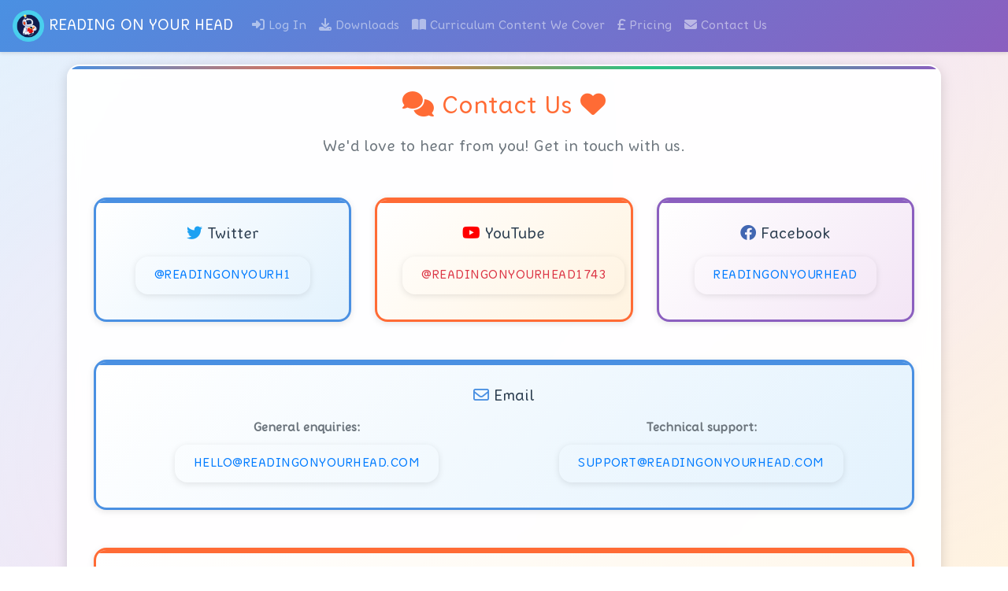

--- FILE ---
content_type: text/html; charset=UTF-8
request_url: https://readingonyourhead.com/contact_us
body_size: 2840
content:
<link rel="preconnect" href="https://fonts.gstatic.com">
<link href="https://fonts.googleapis.com/css2?family=Catamaran:wght@500&display=swap" rel="stylesheet">
<link rel="stylesheet" href="css/bootstrap.min.css">
<link rel="stylesheet" href="css/fontawesome-free-6.4.0-web/css/all.min.css">
<link rel="stylesheet" type="text/css" href="css/toggle-switch.css">
<script src="js/jquery-3.5.1.slim.min.js" type="fd360105c66f21511d5dd8be-text/javascript"></script>
<script src="js/bootstrap.bundle.min.js" type="fd360105c66f21511d5dd8be-text/javascript"></script>
<script src="js/functions.js" type="fd360105c66f21511d5dd8be-text/javascript"></script>

<link rel="stylesheet" type="text/css" href="css/external-site.css?v=1.0.82">
<meta content="width=device-width, initial-scale=1.0" name="viewport">
<link rel="apple-touch-icon" sizes="180x180" href="apple-touch-icon.png">
<link rel="icon" type="image/png" sizes="32x32" href="favicon-32x32.png">
<link rel="icon" type="image/png" sizes="16x16" href="favicon-16x16.png">
<link rel="mask-icon" href="safari-pinned-tab.svg" color="#5bbad5">
<!doctype html>

<html lang="en">
<head>
  <meta charset="utf-8">

  <title>Reading on Your Head</title>

  <meta name="description" content="Reading on Your Head">
  <meta name="author" content="">
  <meta content="width=device-width, initial-scale=1.0" name="viewport">
  <script src="https://challenges.cloudflare.com/turnstile/v0/api.js" async defer type="fd360105c66f21511d5dd8be-text/javascript"></script>
  <link rel="stylesheet" href="css/carousel.css">
  
</head>

<body class="main-site-body-background">
<nav class="navbar navbar-expand-lg navbar-dark bg-dark">
                  <a class="navbar-brand brand-text" href="/"><img src="img/royh_banner_notext2.png" height="40px" alt="Reading on Your Head"> READING ON YOUR HEAD</a>
      <button class="navbar-toggler" type="button" data-toggle="collapse" data-target="#navbarSupportedContent" aria-controls="navbarSupportedContent" aria-expanded="false" aria-label="Toggle navigation">
    <i class="fas fa-bars"></i>
  </button>

  <div class="collapse navbar-collapse justify-content-end" id="navbarSupportedContent">
    <ul class="navbar-nav mr-auto">
              <li class="nav-item">
          <a href="login" class="nav-link"><i class="fas fa-sign-in-alt"></i> Log In</a>
        </li>
      <li class="nav-item">
        <a href="file_downloads" class="nav-link"><i class="fas fa-download"></i> Downloads</a>
      </li>
      <li class="nav-item">
        <a href="content_we_cover" class="nav-link"><i class="fas fa-book-open"></i> Curriculum Content We Cover</a>
      </li>
              <li class="nav-item">
          <a href="pricing" class="nav-link"><i class="fa-solid fa-sterling-sign"></i> Pricing</a>
        </li>
            <li class="nav-item">
        <a href="contact_us" class="nav-link"><i class="fa-solid fa-envelope"></i> Contact Us</a>
      </li>
                </ul>
          </div>

</nav>
<p></p>


<div class="container">
  <div class="card special-card">
    <div class="card-body">
      <div class="text-center mb-5">
        <h2 class="text-colour-orange display-5">
          <i class="fas fa-comments fun-wiggle me-3"></i>
          Contact Us          <i class="fas fa-heart fun-wiggle ms-3"></i>
        </h2>
        <p class="lead text-muted">We'd love to hear from you! Get in touch with us.</p>
      </div>
      
      <!-- Social Media Cards -->
      <div class="row g-4 mb-5">
        <div class="col-md-4">
          <div class="card h-100 div-border-blue menu-item">
            <div class="card-body text-center">
              <h5 class="card-title">
                <i class="fa-brands fa-twitter twitter fun-wiggle me-2" style="font-size: 2rem;"></i>
                Twitter              </h5>
              <p class="card-text">
                <a href="https://twitter.com/READINGONYOURH1" target="_blank" class="btn btn-outline-primary">
                  @READINGONYOURH1                </a>
              </p>
            </div>
          </div>
        </div>
        
        <div class="col-md-4">
          <div class="card h-100 div-border-orange menu-item">
            <div class="card-body text-center">
              <h5 class="card-title">
                <i class="fa-brands fa-youtube youtube-colour fun-wiggle me-2" style="font-size: 2rem;"></i>
                YouTube              </h5>
              <p class="card-text">
                <a href="https://www.youtube.com/channel/UC3bvLdOhFECn8hFVyXxd30g" target="_blank" class="btn btn-outline-danger">
                  @readingonyourhead1743                </a>
              </p>
            </div>
          </div>
        </div>
        
        <div class="col-md-4">
          <div class="card h-100 div-border-dark menu-item">
            <div class="card-body text-center">
              <h5 class="card-title">
                <i class="fa-brands fa-facebook facebook-colour fun-wiggle me-2" style="font-size: 2rem;"></i>
                Facebook              </h5>
              <p class="card-text">
                <a href="https://www.facebook.com/readingonyourhead" target="_blank" class="btn btn-outline-primary">
                  readingonyourhead                </a>
              </p>
            </div>
          </div>
        </div>
      </div>
      
      <!-- Email Section -->
      <div class="row g-4 mb-5">
        <div class="col-12">
          <div class="card div-border-blue">
            <div class="card-body text-center">
              <h5 class="card-title">
                <i class="fa-regular fa-envelope text-colour-blue fun-wiggle me-2" style="font-size: 2rem;"></i>
                Email              </h5>
              <div class="row">
                <div class="col-md-6">
                  <p class="card-text">
                    <strong>General enquiries:</strong><br>
                    <a href="/cdn-cgi/l/email-protection#5a323f3636351a283f3b3e33343d353423352f28323f3b3e74393537" class="btn btn-outline-primary mt-2">
                      <span class="__cf_email__" data-cfemail="d6beb3babab996a4b3b7b2bfb8b1b9b8afb9a3a4beb3b7b2f8b5b9bb">[email&#160;protected]</span>
                    </a>
                  </p>
                </div>
                <div class="col-md-6">
                  <p class="card-text">
                    <strong>Technical support:</strong><br>
                    <a href="/cdn-cgi/l/email-protection#41323431312e33350133242025282f262e2f382e3433292420256f222e2c" class="btn btn-outline-primary mt-2">
                      <span class="__cf_email__" data-cfemail="75060005051a070135071014111c1b121a1b0c1a00071d1014115b161a18">[email&#160;protected]</span>
                    </a>
                  </p>
                </div>
              </div>
            </div>
          </div>
        </div>
      </div>
      <!-- Contact Form Section -->
      <div class="row g-4">
        <div class="col-12">
          <div class="card div-border-orange">
            <div class="card-body">
              <div class="text-center mb-4">
                <h5 class="card-title">
                  <i class="fa-regular fa-circle-question text-colour-orange me-2" style="font-size: 2rem;"></i>
                  Question or Enquiry                </h5>
                <p class="text-muted">Fill out the form below and we'll get back to you!</p>
              </div>
              
              <form action="message_processor.php" method="post" id="contact_form">
                <div class="row g-3">
                  <div class="col-md-6">
                    <label for="first_name" class="form-label">
                      <i class="fas fa-user me-2"></i>
                      First Name <span class="text-danger">*</span>
                    </label>
                    <input type="text" class="form-control" id="first_name" name="first_name" placeholder="Enter your First Name" required>
                  </div>
                  
                  <div class="col-md-6">
                    <label for="surname" class="form-label">
                      <i class="fas fa-user-tag me-2"></i>
                      Last Name <span class="text-danger">*</span>
                    </label>
                    <input type="text" class="form-control" id="surname" name="surname" placeholder="Enter your Last Name" required>
                  </div>
                  
                  <div class="col-md-6">
                    <label for="job_title" class="form-label">
                      <i class="fas fa-briefcase me-2"></i>
                      Job Title                    </label>
                    <input type="text" class="form-control" id="job_title" name="job_title" placeholder="Enter your Job Title">
                  </div>
                  
                  <div class="col-md-6">
                    <label for="email" class="form-label">
                      <i class="fas fa-envelope me-2"></i>
                      Email Address <span class="text-danger">*</span>
                    </label>
                    <input type="email" class="form-control" id="email" name="email" placeholder="Enter your Email Address" required>
                    <div class="form-text">We'll never share your email with anyone else.</div>
                  </div>
                  
                  <div class="col-12">
                    <label for="message" class="form-label">
                      <i class="fas fa-comment-dots me-2"></i>
                      Message <span class="text-danger">*</span>
                    </label>
                    <textarea rows="5" class="form-control" id="message" name="message" placeholder="Enter your Message" required></textarea>
                  </div>
                  
                  <div class="col-12">
                    <div class="form-check">
                      <input class="form-check-input" type="checkbox" id="newsletter_signup" name="newsletter_signup" value="1" checked>
                      <label class="form-check-label" for="newsletter_signup">
                        <i class="fas fa-envelope-open-text me-2"></i>
                        Sign up for our newsletter to receive updates, tips, and exclusive offers
                      </label>
                    </div>
                  </div>
                  
                  <div class="col-12 text-center">
                    <div class="cf-turnstile mx-auto mb-3" data-sitekey="0x4AAAAAAABHpHTjfprlfolS" data-theme="light"></div>
                    <button type="submit" class="btn btn-primary btn-lg">
                      <i class="fas fa-paper-plane me-2"></i>
                      Submit                    </button>
                  </div>
                </div>
              </form>
            </div>
          </div>
        </div>
      </div>
    </div>
  </div>
</div>
<footer class="footer mt-auto py-3">
  <div class="container">
    <p class="text-center"><span class="text-muted">&copy; READING ON YOUR HEAD - Event Horizon Education Ltd 2026</span></p>
  </div>
</footer><script data-cfasync="false" src="/cdn-cgi/scripts/5c5dd728/cloudflare-static/email-decode.min.js"></script><script src="/cdn-cgi/scripts/7d0fa10a/cloudflare-static/rocket-loader.min.js" data-cf-settings="fd360105c66f21511d5dd8be-|49" defer></script><script>(function(){function c(){var b=a.contentDocument||a.contentWindow.document;if(b){var d=b.createElement('script');d.innerHTML="window.__CF$cv$params={r:'9be99790caeba0ea',t:'MTc2ODUyNDM0Nw=='};var a=document.createElement('script');a.src='/cdn-cgi/challenge-platform/scripts/jsd/main.js';document.getElementsByTagName('head')[0].appendChild(a);";b.getElementsByTagName('head')[0].appendChild(d)}}if(document.body){var a=document.createElement('iframe');a.height=1;a.width=1;a.style.position='absolute';a.style.top=0;a.style.left=0;a.style.border='none';a.style.visibility='hidden';document.body.appendChild(a);if('loading'!==document.readyState)c();else if(window.addEventListener)document.addEventListener('DOMContentLoaded',c);else{var e=document.onreadystatechange||function(){};document.onreadystatechange=function(b){e(b);'loading'!==document.readyState&&(document.onreadystatechange=e,c())}}}})();</script><script defer src="https://static.cloudflareinsights.com/beacon.min.js/vcd15cbe7772f49c399c6a5babf22c1241717689176015" integrity="sha512-ZpsOmlRQV6y907TI0dKBHq9Md29nnaEIPlkf84rnaERnq6zvWvPUqr2ft8M1aS28oN72PdrCzSjY4U6VaAw1EQ==" data-cf-beacon='{"version":"2024.11.0","token":"dafcc262c47344838970525d558c3596","server_timing":{"name":{"cfCacheStatus":true,"cfEdge":true,"cfExtPri":true,"cfL4":true,"cfOrigin":true,"cfSpeedBrain":true},"location_startswith":null}}' crossorigin="anonymous"></script>
</body>
</html>

--- FILE ---
content_type: text/css
request_url: https://readingonyourhead.com/css/external-site.css?v=1.0.82
body_size: 5492
content:
@font-face {
  font-family:'Aravis-Regular';
  src: url('/webfonts/Aravis-Regular.eot');
  src: url('/webfonts/Aravis-Regular.eot?#iefix') format('embedded-opentype'),
       url('/webfonts/Aravis-Regular.woff') format('woff'),
       url('/webfonts/Aravis-Regular.ttf') format('truetype');
  font-weight: normal;
  font-style: normal;
  font-display: swap;
}

:root {
  --primary-blue: #4A90E2;
  --primary-orange: #FF6B35;
  --primary-green: #26C485;
  --primary-purple: #8B5FBF;
  --secondary-blue: #E3F2FD;
  --secondary-orange: #FFF3E0;
  --secondary-green: #E8F5E8;
  --secondary-purple: #F3E5F5;
  --neutral-light: #F8F9FA;
  --neutral-medium: #6C757D;
  --neutral-dark: #2C3E50;
  --white: #FFFFFF;
  --shadow-light: 0 2px 8px rgba(0,0,0,0.1);
  --shadow-medium: 0 4px 16px rgba(0,0,0,0.15);
  --shadow-heavy: 0 8px 32px rgba(0,0,0,0.2);
  --border-radius: 16px;
  --border-radius-small: 8px;
  --transition-fast: 0.2s ease;
  --transition-smooth: 0.3s ease;
}

* {
  box-sizing: border-box;
}

body {
  font-family: 'Aravis-Regular', Arial, sans-serif;
  font-weight: normal;
  line-height: 1.6;
  color: var(--neutral-dark);
  background: linear-gradient(135deg, #667eea 0%, #764ba2 100%);
  min-height: 100vh;
}

.main-site-body-background {
  font-family: 'Aravis-Regular', Arial, sans-serif;
  background: linear-gradient(135deg, var(--secondary-blue) 0%, var(--secondary-purple) 50%, var(--secondary-orange) 100%);
  background-attachment: fixed;
  min-height: 100vh;
  position: relative;
  overflow-x: hidden;
}

.main-site-body-background::before {
  content: '';
  position: fixed;
  top: 0;
  left: 0;
  right: 0;
  bottom: 0;
  background: 
    radial-gradient(circle at 20% 80%, rgba(255, 255, 255, 0.1) 0%, transparent 50%),
    radial-gradient(circle at 80% 20%, rgba(255, 255, 255, 0.1) 0%, transparent 50%),
    radial-gradient(circle at 40% 40%, rgba(74, 144, 226, 0.1) 0%, transparent 50%);
  pointer-events: none;
  z-index: -1;
}

/* Typography */
h1, h2, h3, h4, h5, h6 {
  font-family: 'Aravis-Regular', Arial, sans-serif;
  font-weight: normal;
  color: var(--neutral-dark);
  margin-bottom: 1rem;
}

h1 { font-size: 2.5rem; }
h2 { font-size: 2rem; }
h3 { font-size: 1.75rem; }
h4 { font-size: 1.5rem; }
h5 { font-size: 1.25rem; }
h6 { font-size: 1rem; }

p {
  margin-bottom: 1rem;
  color: var(--neutral-dark);
}

/* Enhanced Cards */
.card {
  border: none !important;
  border-radius: var(--border-radius) !important;
  box-shadow: var(--shadow-light) !important;
  transition: all var(--transition-smooth) !important;
  background: var(--white) !important;
  overflow: hidden !important;
  position: relative !important;
}

.card:hover {
  transform: translateY(-8px) !important;
  box-shadow: var(--shadow-heavy) !important;
}

.card::before {
  content: '';
  position: absolute;
  top: 0;
  left: 0;
  right: 0;
  height: 4px;
  background: linear-gradient(90deg, var(--primary-blue), var(--primary-orange), var(--primary-green), var(--primary-purple));
  border-radius: var(--border-radius) var(--border-radius) 0 0;
}

.card-body {
  padding: 2rem !important;
  position: relative;
  z-index: 1;
}

.card-title {
  font-family: 'Aravis-Regular', sans-serif !important;
  font-weight: normal !important;
  margin-bottom: 1rem !important;
  color: var(--neutral-dark) !important;
}

.card-text {
  color: var(--neutral-medium) !important;
  font-size: 1rem !important;
  line-height: 1.6 !important;
}

.brand-text {
  font-family: 'Aravis-Regular', 'Catamaran', 'sans-serif';
  font-weight: normal;
}

.blog-body {
  font-family: 'Aravis-Regular', Arial, sans-serif;
  font-weight: normal;
  font-style: normal;
}

.smooth-scroll {
    scroll-behavior: smooth;
}

.special-card {
  background: rgba(255, 255, 255, 0.95) !important;
  backdrop-filter: blur(10px) !important;
  border: 2px solid rgba(255, 255, 255, 0.3) !important;
  box-shadow: var(--shadow-medium) !important;
}

/* Enhanced YouTube Video Container */
.youtube {
  position: relative;
  width: 100%;
  height: 0;
  padding-bottom: 56.25%;
  background: linear-gradient(135deg, var(--primary-blue), var(--primary-purple));
  border-radius: var(--border-radius);
  box-shadow: var(--shadow-medium);
  overflow: hidden;
  margin: 3rem 0;
}

.video {
    position: absolute;
    top: 0;
    left: 0;
    width: 100%;
    height: 100%;
    border-radius: var(--border-radius);
    box-shadow: var(--shadow-light);
}

/* Form Styling */
.form-control {
  font-family: 'Aravis-Regular', Arial, sans-serif !important;
  border: 2px solid #e9ecef !important;
  border-radius: var(--border-radius-small) !important;
  padding: 12px 16px !important;
  transition: all var(--transition-smooth) !important;
  font-size: 1rem !important;
}

.form-control:focus {
  border-color: var(--primary-blue) !important;
  box-shadow: 0 0 0 0.2rem rgba(74, 144, 226, 0.25) !important;
  outline: none !important;
}

.input-group-text {
  background: linear-gradient(135deg, var(--primary-blue), var(--primary-purple)) !important;
  border: 2px solid var(--primary-blue) !important;
  color: var(--white) !important;
  border-radius: var(--border-radius-small) !important;
}

.input-group .form-control {
  border-left: none !important;
}

.input-group .form-control:focus {
  border-left: none !important;
}

/* Firefox-specific fixes for select elements */
@-moz-document url-prefix() {
  select.form-control {
    font-family: 'Aravis-Regular', Arial, sans-serif !important;
  }
  
  option {
    font-family: 'Aravis-Regular', Arial, sans-serif !important;
  }
}

/* Login Box Styling */
.login-box-width {
  width: 100%;
  max-width: 400px;
}

.login-box-width .card {
  background: rgba(255, 255, 255, 0.95) !important;
  backdrop-filter: blur(10px) !important;
  border: 2px solid rgba(255, 255, 255, 0.3) !important;
}

/* Modern Color System */
.div-border-blue, .card.div-border-blue {
  border: 3px solid var(--primary-blue) !important;
  background: linear-gradient(135deg, var(--white) 0%, var(--secondary-blue) 100%) !important;
}

.div-border-blue::before {
  background: var(--primary-blue) !important;
}

.div-border-dark, .card.div-border-dark {
  border: 3px solid var(--primary-purple) !important;
  background: linear-gradient(135deg, var(--white) 0%, var(--secondary-purple) 100%) !important;
}

.div-border-dark::before {
  background: var(--primary-purple) !important;
}

.div-border-orange, .card.div-border-orange {
  border: 3px solid var(--primary-orange) !important;
  background: linear-gradient(135deg, var(--white) 0%, var(--secondary-orange) 100%) !important;
}

.div-border-orange::before {
  background: var(--primary-orange) !important;
}

.text-colour-blue {
  color: var(--primary-blue) !important;
}

.text-colour-dark {
  color: var(--primary-purple) !important;
}

.text-colour-orange {
  color: var(--primary-orange) !important;
}

/* Enhanced Buttons */
.btn {
  border-radius: var(--border-radius) !important;
  font-family: 'Aravis-Regular', sans-serif !important;
  font-weight: normal !important;
  padding: 12px 24px !important;
  border: none !important;
  transition: all var(--transition-smooth) !important;
  text-transform: uppercase !important;
  letter-spacing: 0.5px !important;
  box-shadow: var(--shadow-light) !important;
  position: relative !important;
  overflow: hidden !important;
}

.btn::before {
  content: '';
  position: absolute;
  top: 0;
  left: -100%;
  width: 100%;
  height: 100%;
  background: linear-gradient(90deg, transparent, rgba(255,255,255,0.3), transparent);
  transition: left var(--transition-smooth);
}

.btn:hover::before {
  left: 100%;
}

.btn-primary {
  background: linear-gradient(135deg, var(--primary-blue), var(--primary-purple)) !important;
  color: var(--white) !important;
}

.btn-primary:hover {
  transform: translateY(-2px) !important;
  box-shadow: var(--shadow-medium) !important;
  background: linear-gradient(135deg, var(--primary-purple), var(--primary-blue)) !important;
}

.btn-danger {
  background: linear-gradient(135deg, var(--primary-orange), #e74c3c) !important;
  color: var(--white) !important;
}

.btn-danger:hover {
  transform: translateY(-2px) !important;
  box-shadow: var(--shadow-medium) !important;
}

/* Container Enhancements */
.container {
  position: relative;
  z-index: 1;
}

.marketing {
  padding: 2rem 0;
}

.login-box-width {
  width: 21rem;
}

/* Social Media Icons */
.twitter {
  color: #1DA1F2;
  transition: transform var(--transition-fast);
}

.twitter:hover {
  transform: scale(1.1);
}

.youtube-colour {
  color: #FF0000;
  transition: transform var(--transition-fast);
}

.youtube-colour:hover {
  transform: scale(1.1);
}

.facebook-colour {
  color: #4267B2;
  transition: transform var(--transition-fast);
}

.facebook-colour:hover {
  transform: scale(1.1);
}

/* Card Images */
.card img {
  border-radius: var(--border-radius-small);
  transition: transform var(--transition-smooth);
}

.card:hover img {
  transform: scale(1.05);
}

/* Language Flags */
img[src*="flags"] {
  border-radius: var(--border-radius-small);
  box-shadow: var(--shadow-light);
  transition: transform var(--transition-fast);
}

img[src*="flags"]:hover {
  transform: scale(1.1);
}

/* Language Switcher Section */
.language-switcher-section {
  padding: 0;
}

.language-switcher-text {
  margin: 0 0 0 0;
  font-family: 'Aravis-Regular', sans-serif;
  font-size: 1rem;
  color: var(--neutral-dark);
  opacity: 0.8;
}

.language-link {
  color: var(--primary-blue) !important;
  text-decoration: none !important;
  font-weight: normal;
  transition: all var(--transition-fast);
  display: inline;
  vertical-align: baseline;
}

.language-link:hover {
  color: var(--primary-purple) !important;
  text-decoration: underline !important;
}

.flag-icon {
  width: 16px;
  height: 12px;
  border-radius: 2px;
  box-shadow: 0 1px 2px rgba(0,0,0,0.2);
  margin-right: 1px;
  vertical-align: baseline;
}

/* Responsive language switcher */
@media (max-width: 768px) {
  .language-switcher-section {
    padding: 0;
  }
  
  .language-switcher-text {
    font-size: 0.9rem;
  }
  
  .flag-icon {
    width: 14px;
    height: 10px;
  }
}

/* Enhanced Menu Items with Better Accessibility */
.menu-item {
  transition: all var(--transition-smooth);
  border-radius: var(--border-radius);
  border: 2px solid transparent;
  background: var(--white);
  box-shadow: var(--shadow-light);
}

.menu-item:hover, .menu-item:focus {
  transform: translateY(-8px) scale(1.02);
  box-shadow: var(--shadow-heavy);
  border-color: var(--primary-blue);
}

.menu-item:active {
  transform: translateY(-4px) scale(1.01);
}

.menu-img {
  max-width: 100%;
  height: auto;
  margin-bottom: 15px;
  border-radius: var(--border-radius);
  overflow: hidden;
  display: inline-block;
  transition: transform var(--transition-smooth);
}

.menu-item:hover .menu-img {
  transform: scale(1.05);
}

@media (min-width: 768px) {
  .menu-img {
    max-width: 100%;
  }
}

.menu-title {
  font-family: 'Aravis-Regular', sans-serif;
  font-weight: normal;
  font-size: 1.3rem;
  color: var(--primary-blue);
}

/* Responsive Design Improvements */
@media (max-width: 767px) {
  .menu-item {
    padding: 1.5rem !important;
    margin-bottom: 1rem;
  }
  
  .menu-title {
    font-size: 1.1rem;
  }
  
  .card-body {
    padding: 1.5rem !important;
  }
  
  h1 { font-size: 2rem; }
  h2 { font-size: 1.75rem; }
  h3 { font-size: 1.5rem; }
}

@media (max-width: 575px) {
  .menu-item {
    padding: 1rem !important;
  }
  
  .menu-title {
    font-size: 1rem;
  }

  .menu-img {
    margin-bottom: 10px;
    max-width: 100%; 
    min-width: 120px; 
    height: auto;
  }
  
  .card-body {
    padding: 1rem !important;
  }
  
  .btn {
    padding: 10px 20px !important;
    font-size: 0.9rem !important;
  }
}

@media (max-height: 500px) and (orientation: landscape) {
  .menu-item {
    padding: 0.75rem !important;
  }
  
  .menu-title {
    font-size: 0.9rem;
  }
  
  .menu-img {
    margin-bottom: 5px;
    max-width: 100%; 
    min-width: 100px; 
    height: auto;
  }
}

/* Enhanced Skills Booster Styles */
.main-image {
  width: 50%;
  height: auto;
  border-radius: var(--border-radius);
  box-shadow: var(--shadow-light);
  transition: transform var(--transition-smooth);
}

.main-image:hover {
  transform: scale(1.02);
}

/* Enhanced Data Tables */
.table {
  border-radius: var(--border-radius);
  overflow: hidden;
  box-shadow: var(--shadow-light);
  background: var(--white);
}

.table thead th {
  background: linear-gradient(135deg, var(--primary-blue), var(--primary-purple));
  color: var(--white);
  font-family: 'Aravis-Regular', sans-serif;
  font-weight: normal;
  border: none;
  padding: 1rem;
}

.table tbody tr {
  transition: background-color var(--transition-fast);
}

.table tbody tr:hover {
  background-color: var(--secondary-blue);
}

.table tbody td {
  padding: 1rem;
  border-top: 1px solid #e9ecef;
  vertical-align: middle;
}

/* Alert Styling */
.alert {
  border-radius: var(--border-radius);
  border: none;
  box-shadow: var(--shadow-light);
  font-family: 'Aravis-Regular', sans-serif;
}

.alert-danger {
  background: linear-gradient(135deg, #fff5f5, #fed7d7);
  color: #c53030;
  border-left: 4px solid #e53e3e;
}

/* Links */
a {
  color: var(--primary-blue);
  text-decoration: none;
  transition: color var(--transition-fast);
}

a:hover {
  color: var(--primary-purple);
  text-decoration: underline;
}

/* Footer Improvements */
.text-muted {
  color: var(--neutral-medium) !important;
}

.text-center {
  text-align: center !important;
}

/* Utility Classes */
.text-uppercase {
  text-transform: uppercase !important;
}

.rounded {
  border-radius: var(--border-radius) !important;
}

.rounded-circle {
  border-radius: 50% !important;
}

/* Pricing Card Styling */
.pricing-card {
  position: relative;
  min-height: 600px;
}

.pricing-card .card-body {
  display: flex;
  flex-direction: column;
  height: 100%;
}

.features-section {
  flex-grow: 1;
}

/* Position badge inside the card boundaries to avoid clipping */
.pricing-card {
  position: relative !important;
}

.popular-badge {
  position: absolute;
  top: 15px;
  right: -10px;
  z-index: 15;
  transform: rotate(15deg);
}

.popular-badge .badge {
  font-size: 0.85rem;
  padding: 10px 15px;
  border-radius: 25px;
  box-shadow: 0 4px 8px rgba(0,0,0,0.2);
  border: 2px solid white;
}

/* Add proper spacing between icons and text in pricing cards */
.pricing-card .fas.fa-check,
.pricing-card .fas.fa-star,
.pricing-card .fas.fa-check-circle {
  margin-right: 0.75rem !important;
}

/* Simple icon spacing without changing text flow */
.pricing-card li {
  line-height: 1.6 !important;
}

/* Add vertical spacing between pricing cards on mobile */
@media (max-width: 991px) {
  body:has(.pricing-card) .row.g-4 .col-lg-4 {
    margin-bottom: 2rem !important;
  }
  
  body:has(.pricing-card) .row.g-4 .col-lg-4:last-child {
    margin-bottom: 0 !important;
  }
  
  /* Alternative approach - target the pricing cards directly */
  .pricing-card.card {
    margin-bottom: 2rem !important;
  }
  
  .pricing-card.card:last-child {
    margin-bottom: 0 !important;
  }
}

/* Fix button text overflow in pricing cards */
.pricing-card .btn {
  word-wrap: break-word !important;
  white-space: normal !important;
  text-align: center !important;
  padding: 12px 16px !important;
  line-height: 1.4 !important;
  max-width: 100% !important;
}

/* Style email links as plain hyperlinks, not buttons */
.pricing-card .email-link {
  background: none !important;
  border: none !important;
  box-shadow: none !important;
  padding: 0 !important;
  margin: 0 !important;
  text-transform: none !important;
  letter-spacing: normal !important;
  font-size: 1rem !important;
  color: var(--primary-blue) !important;
  text-decoration: underline !important;
  display: inline !important;
  border-radius: 0 !important;
  transition: color var(--transition-fast) !important;
  font-family: inherit !important;
  font-weight: normal !important;
  position: static !important;
  overflow: visible !important;
}

.pricing-card .email-link:hover {
  color: var(--primary-purple) !important;
  text-decoration: underline !important;
  background: none !important;
  transform: none !important;
  box-shadow: none !important;
}

.price-display {
  background: linear-gradient(135deg, var(--secondary-blue), var(--white));
  padding: 1rem;
  border-radius: var(--border-radius);
  box-shadow: var(--shadow-light);
  margin: 1rem 0;
}

/* Performance Optimizations */
.card, .btn, .form-control {
  will-change: transform;
}

/* Jumbotron Background Styling */
.jumbotron {
  background-image: url('../img/jumbotron-background.png') !important;
  background-size: cover !important;
  background-position: center !important;
  background-repeat: no-repeat !important;
  position: relative !important;
  margin-bottom: 0 !important;
}

/* Reset button styling in jumbotron to use default button styles */
.jumbotron .btn {
  color: var(--white) !important;
  font-family: 'Aravis-Regular', Arial, sans-serif !important;
  font-weight: normal !important;
  text-shadow: none !important;
}

.jumbotron h1,
.jumbotron .display-4 {
  color: #1e3a8a !important; /* Navy blue for better readability */
  font-family: 'Aravis-Regular', Arial, sans-serif !important;
  font-weight: bold !important;
  font-size: 4rem !important; /* Bigger main heading */
  text-shadow: 
    -2px -2px 0 #ffffff,
    2px -2px 0 #ffffff,
    -2px 2px 0 #ffffff,
    2px 2px 0 #ffffff,
    0 2px 5px rgba(0, 0, 0, 0.9),
    0 0 10px rgba(0, 0, 0, 0.7) !important; /* 2px white border with enhanced shadow */
}

.jumbotron h1.display-5:nth-of-type(2) {
  color: #1e3a8a !important; /* Navy blue for consistency */
  font-family: 'Aravis-Regular', Arial, sans-serif !important;
  font-weight: bold !important;
  font-size: 2.5rem !important; /* Same size as other subtitle */
  text-shadow: 
    -2px -2px 0 #ffffff,
    2px -2px 0 #ffffff,
    -2px 2px 0 #ffffff,
    2px 2px 0 #ffffff,
    0 2px 5px rgba(0, 0, 0, 0.9),
    0 0 8px rgba(0, 0, 0, 0.7) !important; /* 2px white border with enhanced shadow */
}

.jumbotron h1.display-5:nth-of-type(3) {
  color: #1e3a8a !important; /* Navy blue for better readability */
  font-family: 'Aravis-Regular', Arial, sans-serif !important;
  font-weight: bold !important;
  font-size: 2.5rem !important; /* Same size as other subtitle */
  text-shadow: 
    -2px -2px 0 #ffffff,
    2px -2px 0 #ffffff,
    -2px 2px 0 #ffffff,
    2px 2px 0 #ffffff,
    0 2px 5px rgba(0, 0, 0, 0.9),
    0 0 8px rgba(0, 0, 0, 0.7) !important; /* 2px white border with enhanced shadow */
}

.jumbotron p,
.jumbotron .lead {
  color: #F8F9FA !important; /* Slightly off-white for body text */
  font-family: 'Aravis-Regular', Arial, sans-serif !important;
  font-weight: bold !important;
  text-shadow: 
    -1px -1px 0 #2C3E50,
    1px -1px 0 #2C3E50,
    -1px 1px 0 #2C3E50,
    1px 1px 0 #2C3E50,
    -1px 0 0 #2C3E50,
    1px 0 0 #2C3E50,
    0 -1px 0 #2C3E50,
    0 1px 0 #2C3E50,
    0 0 6px rgba(44, 62, 80, 0.7) !important; /* Thinner outline for body text */
}

@media (max-width: 768px) {
  .jumbotron h1,
  .jumbotron .display-4 {
    font-size: 2.5rem !important; /* Smaller on mobile */
  }
  
  .jumbotron .display-5 {
    font-size: 1.8rem !important; /* Smaller on mobile */
  }
}

.jumbotron::before {
  content: '' !important;
  position: absolute !important;
  top: 0 !important;
  left: 0 !important;
  right: 0 !important;
  bottom: 0 !important;
  background: rgba(0,0,0,0) !important;
  z-index: 1 !important;
}

.jumbotron .container {
  position: relative !important;
  z-index: 2 !important;
}

/* Educational Banner Styling */
.educational-banner {
  background: linear-gradient(135deg, var(--primary-blue), var(--primary-purple)) !important;
  padding: 1.5rem 0 !important;
  margin: 0 !important;
  margin-top: -1rem !important; /* Remove gap from jumbotron */
  width: 100% !important;
  box-shadow: 0 4px 8px rgba(0,0,0,0.1) !important;
}

/* Remove bottom margin from jumbotron */
.jumbotron {
  margin-bottom: 0 !important;
}

.educational-banner .banner-text {
  color: var(--white) !important;
  font-family: 'Aravis-Regular', Arial, sans-serif !important;
  font-weight: bold !important;
  font-size: 1.3rem !important; /* Slightly bigger */
  margin: 0 !important;
  text-shadow: 1px 1px 2px rgba(0,0,0,0.3) !important;
  letter-spacing: 0.5px !important;
}

@media (max-width: 768px) {
  .educational-banner .banner-text {
    font-size: 1rem !important;
    padding: 0 1rem !important;
  }
}

/* Content Row Image Styling */
.content-row-image {
  width: 200px !important;
  height: auto !important;
  max-width: 100% !important;
}

/* Feature Box Image Styling */
.feature-box-image {
  max-width: 150px !important;
  max-height: 120px !important;
  width: auto !important;
  height: auto !important;
  object-fit: contain !important;
  transition: var(--transition-smooth) !important;
  display: block !important;
  margin: 0 auto !important;
}

.feature-box-image:hover {
  transform: scale(1.05) !important;
  box-shadow: var(--shadow-medium) !important;
}

.feature-text {
  padding-left: 0 !important;
}

/* Desktop specific styling for feature boxes */
@media (min-width: 992px) {
  .feature-box-image {
    max-width: 140px !important;
    max-height: 110px !important;
    margin: 0 !important;
  }
  
  .feature-text {
    padding-left: 1rem !important;
  }
  
  /* Specific targeting for feature boxes only - using a more specific selector */
  .marketing .row.mb-4:first-child .card-body .row.align-items-center .col-lg-4 {
    display: table-cell !important;
    vertical-align: middle !important;
    text-align: center !important;
    float: none !important;
    width: 33.333% !important;
  }
  
  .marketing .row.mb-4:first-child .card-body .row.align-items-center .col-lg-8 {
    display: table-cell !important;
    vertical-align: middle !important;
    float: none !important;
    width: 66.666% !important;
  }
  
  .marketing .row.mb-4:first-child .card-body .row.align-items-center {
    display: table !important;
    width: 100% !important;
    table-layout: fixed !important;
  }
  
  .marketing .row.mb-4:first-child .card-body .row.align-items-center .col-lg-4 .text-center {
    display: block !important;
  }
  
  .marketing .row.mb-4:first-child .card-body .row.align-items-center .col-lg-4 .feature-box-image {
    margin: 0 auto !important;
    display: block !important;
  }
}

/* Mobile responsive adjustments for feature boxes */
@media (max-width: 991px) {
  .feature-box-image {
    max-width: 120px !important;
    max-height: 100px !important;
    margin: 0 auto 1rem auto !important;
  }
  
  .feature-text {
    text-align: center !important;
    padding-left: 0 !important;
  }
}

/* Navbar Background Styling */
.navbar.bg-dark {
  background: linear-gradient(135deg, var(--primary-blue), var(--primary-purple)) !important;
  box-shadow: 0 2px 4px rgba(0,0,0,0.1) !important;
}

/* Small Text Banner Styling */
.small-text-banner {
  background: linear-gradient(135deg, var(--primary-orange), var(--primary-purple)) !important;
  padding: 2rem 0 !important;
  margin: 0 !important;
  margin-bottom: 2rem !important;
  width: 100% !important;
  border: 3px solid var(--primary-blue) !important;
  border-radius: var(--border-radius) !important;
  box-shadow: var(--shadow-light) !important;
  position: relative !important;
  overflow: hidden !important;
}

.small-text-banner .banner-heading {
  color: #FFFFFF !important;
  font-family: 'Aravis-Regular', Arial, sans-serif !important;
  font-weight: bold !important;
  font-size: 2rem !important;
  margin-bottom: 1rem !important;
  text-shadow: 
    -2px -2px 0 #2C3E50,
    2px -2px 0 #2C3E50,
    -2px 2px 0 #2C3E50,
    2px 2px 0 #2C3E50,
    -2px 0 0 #2C3E50,
    2px 0 0 #2C3E50,
    0 -2px 0 #2C3E50,
    0 2px 0 #2C3E50,
    0 0 12px rgba(44, 62, 80, 0.9) !important;
}

.small-text-banner .banner-subtext {
  color: #F8F9FA !important;
  font-family: 'Aravis-Regular', Arial, sans-serif !important;
  font-weight: bold !important;
  font-size: 1.2rem !important;
  margin: 0 !important;
  text-shadow: 
    -1px -1px 0 #2C3E50,
    1px -1px 0 #2C3E50,
    -1px 1px 0 #2C3E50,
    1px 1px 0 #2C3E50,
    -1px 0 0 #2C3E50,
    1px 0 0 #2C3E50,
    0 -1px 0 #2C3E50,
    0 1px 0 #2C3E50,
    0 0 6px rgba(44, 62, 80, 0.7) !important;
}

@media (max-width: 768px) {
  .small-text-banner .banner-heading {
    font-size: 1.5rem !important;
    padding: 0 1rem !important;
  }
  
  .small-text-banner .banner-subtext {
    font-size: 1rem !important;
    padding: 0 1rem !important;
  }
}

/* Disable card hover effects on login page */
body:has([id="login_form"]) .card:hover,
body:has(.login-box-width) .card:hover {
  transform: none !important;
  box-shadow: var(--shadow-light) !important;
}

body:has([id="login_form"]) .card,
body:has(.login-box-width) .card {
  transition: none !important;
}

/* Login form specific styling */
#login_form .input-group-text {
  background-color: #f8f9fa !important;
  border-color: #dee2e6 !important;
}

#login_form .input-group-text i {
  color: #212529 !important;
}

#login_form .btn-primary {
  width: auto !important;
  margin: 0 auto !important;
  display: block !important;
  min-width: 200px !important;
}

/* File downloads page - add spacing between rows */
body:has([href*="download/Reading On Your Head resources guide.pdf"]) .row.g-4 > [class*="col-"] {
  margin-bottom: 2rem !important;
}

/* File downloads page - disable hover effect for main container but keep it for individual boxes */
body:has([href*="download/Reading On Your Head resources guide.pdf"]) .container > .card.special-card:hover {
  transform: none !important;
  box-shadow: var(--shadow-light) !important;
}

body:has([href*="download/Reading On Your Head resources guide.pdf"]) .container > .card.special-card {
  transition: none !important;
}

/* Content we cover page - disable hover effect for main container */
body:has([src*="content_we_cover.js"]) .container.all > .card.special-card:hover {
  transform: none !important;
  box-shadow: var(--shadow-light) !important;
}

body:has([src*="content_we_cover.js"]) .container.all > .card.special-card {
  transition: none !important;
}

/* Alternative selector in case :has() doesn't work */
.container.all > .card.special-card:hover {
  transform: none !important;
  box-shadow: var(--shadow-light) !important;
}

.container.all > .card.special-card {
  transition: none !important;
}

/* Pricing page - disable hover effect for main container */
body:has(.pricing-card) .container > .card.special-card:hover {
  transform: none !important;
  box-shadow: var(--shadow-light) !important;
}

body:has(.pricing-card) .container > .card.special-card {
  transition: none !important;
}

/* Contact us page - disable hover effect for main container */
body:has([data-sitekey]) .container > .card.special-card:hover {
  transform: none !important;
  box-shadow: var(--shadow-light) !important;
}

body:has([data-sitekey]) .container > .card.special-card {
  transition: none !important;
}

/* Message received page - disable hover effect for main container */
body:has([href="index.php"]) .container > .card.special-card:hover {
  transform: none !important;
  box-shadow: var(--shadow-light) !important;
}

body:has([href="index.php"]) .container > .card.special-card {
  transition: none !important;
}

/* Contact us page - add vertical spacing between social media cards on mobile */
@media (max-width: 991px) {
  body:has([data-sitekey]) .row.g-4.mb-5 .col-md-4 {
    margin-bottom: 2rem !important;
  }
  
  body:has([data-sitekey]) .row.g-4.mb-5 .col-md-4:last-child {
    margin-bottom: 0 !important;
  }
  
  /* Alternative approach - target the menu-item cards directly on contact page */
  body:has([data-sitekey]) .menu-item.card {
    margin-bottom: 2rem !important;
  }
  
  body:has([data-sitekey]) .menu-item.card:last-child {
    margin-bottom: 0 !important;
  }
}

/* SATS 2026 Promotion Styles */
.sats-promo-image-container {
    transform: rotate(-3deg);
    max-width: 110%;
    padding: 8px;
    display: inline-block;
}

/* SATS 2026 promo page - disable hover effect for main container */
body:has([alt="Smash Your Reading SATS 2026"]) .container > .card.special-card:hover {
  transform: none !important;
  box-shadow: var(--shadow-light) !important;
}

body:has([alt="Smash Your Reading SATS 2026"]) .container > .card.special-card {
  transition: none !important;
}

/* Get to Know Us page - disable hover effect for main container */
body:has([action="free_trial_signup.php"]) .container > .card.special-card:hover {
  transform: none !important;
  box-shadow: var(--shadow-light) !important;
}

body:has([action="free_trial_signup.php"]) .container > .card.special-card {
  transition: none !important;
}

/* Reduced motion for accessibility */
@media (prefers-reduced-motion: reduce) {
  *, *::before, *::after {
    animation-duration: 0.01ms !important;
    animation-iteration-count: 1 !important;
    transition-duration: 0.01ms !important;
  }
}

--- FILE ---
content_type: application/javascript
request_url: https://readingonyourhead.com/js/functions.js
body_size: 90
content:
$(document).ready(function () {
  $('#back-button').on('click', function () {
    window.history.back();
  });

  $('[data-toggle="tooltip"]').tooltip();

  $('#class-selector-id').on('change', function () {
    document.getElementById('class_form').submit();
  });

  $('#leaderboard-timescale').on('change', function () {
    document.getElementById('leaderboard_form').submit();
  });

  preventCheatingOnAnswerButtons();
});

// Prevent right-click and long-press on quiz answer buttons
function preventCheatingOnAnswerButtons() {
  const answerButtons = document.querySelectorAll('.answer-option a.btn-primary');
  answerButtons.forEach(button => {
    let pressTimer;

    // Disable right-click
    button.addEventListener('contextmenu', function (e) {
      e.preventDefault();
    });

    // Disable long-press
    button.addEventListener('touchstart', function (e) {
      pressTimer = setTimeout(() => {
        e.preventDefault();
      }, 500); // 500ms threshold for long press
    });

    button.addEventListener('touchend', function () {
      clearTimeout(pressTimer);
    });

    button.addEventListener('mousedown', function (e) {
      if (e.button === 2) { // Right-click
        e.preventDefault();
      }
    });

    window.addEventListener('contextmenu', function(e) {
      e.preventDefault();
    }, true);

  });
}